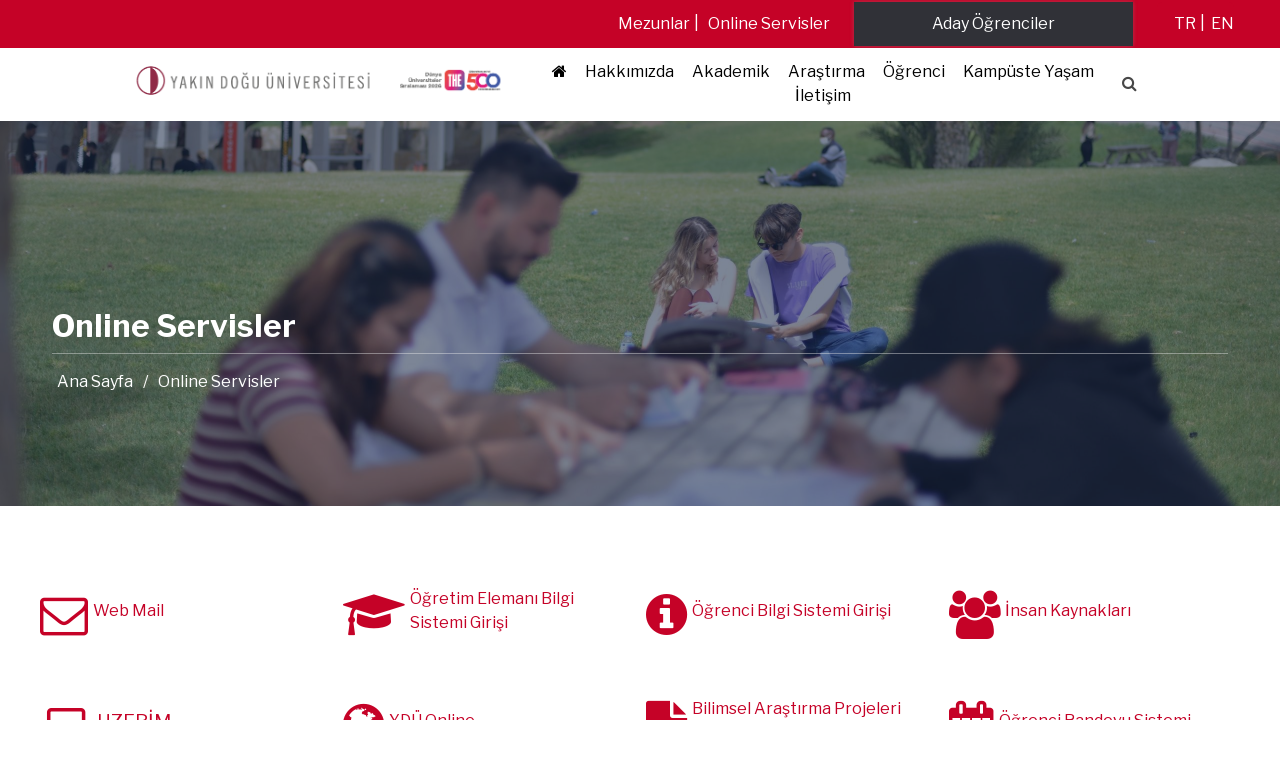

--- FILE ---
content_type: text/html; charset=UTF-8
request_url: https://neu.edu.tr/online-servisler/?lang=ar
body_size: 17969
content:
<!doctype html>
<html lang="tr-TR">
<head>
    <meta charset="UTF-8"
    >
    <meta name="viewport"
          content="width=device-width, initial-scale=1"
    >
    <link rel="profile"
          href="https://gmpg.org/xfn/11"
    >
    <title>Online Servisler &#8211; Near East University</title>
<meta name='robots' content='max-image-preview:large' />
	<style>img:is([sizes="auto" i], [sizes^="auto," i]) { contain-intrinsic-size: 3000px 1500px }</style>
	<link rel="alternate" hreflang="tr-tr" href="https://neu.edu.tr/online-servisler/" />
<link rel="alternate" hreflang="en-us" href="https://neu.edu.tr/online-services/?lang=en" />
<link rel="alternate" hreflang="x-default" href="https://neu.edu.tr/online-servisler/" />
<link rel='dns-prefetch' href='//neu.edu.tr' />
<link rel='dns-prefetch' href='//cdnjs.cloudflare.com' />
<link rel='dns-prefetch' href='//fonts.googleapis.com' />
<script type="text/javascript">
/* <![CDATA[ */
window._wpemojiSettings = {"baseUrl":"https:\/\/s.w.org\/images\/core\/emoji\/16.0.1\/72x72\/","ext":".png","svgUrl":"https:\/\/s.w.org\/images\/core\/emoji\/16.0.1\/svg\/","svgExt":".svg","source":{"concatemoji":"https:\/\/neu.edu.tr\/wp-includes\/js\/wp-emoji-release.min.js?ver=94dc7db7de7e70f2f695282dde6d622d"}};
/*! This file is auto-generated */
!function(s,n){var o,i,e;function c(e){try{var t={supportTests:e,timestamp:(new Date).valueOf()};sessionStorage.setItem(o,JSON.stringify(t))}catch(e){}}function p(e,t,n){e.clearRect(0,0,e.canvas.width,e.canvas.height),e.fillText(t,0,0);var t=new Uint32Array(e.getImageData(0,0,e.canvas.width,e.canvas.height).data),a=(e.clearRect(0,0,e.canvas.width,e.canvas.height),e.fillText(n,0,0),new Uint32Array(e.getImageData(0,0,e.canvas.width,e.canvas.height).data));return t.every(function(e,t){return e===a[t]})}function u(e,t){e.clearRect(0,0,e.canvas.width,e.canvas.height),e.fillText(t,0,0);for(var n=e.getImageData(16,16,1,1),a=0;a<n.data.length;a++)if(0!==n.data[a])return!1;return!0}function f(e,t,n,a){switch(t){case"flag":return n(e,"\ud83c\udff3\ufe0f\u200d\u26a7\ufe0f","\ud83c\udff3\ufe0f\u200b\u26a7\ufe0f")?!1:!n(e,"\ud83c\udde8\ud83c\uddf6","\ud83c\udde8\u200b\ud83c\uddf6")&&!n(e,"\ud83c\udff4\udb40\udc67\udb40\udc62\udb40\udc65\udb40\udc6e\udb40\udc67\udb40\udc7f","\ud83c\udff4\u200b\udb40\udc67\u200b\udb40\udc62\u200b\udb40\udc65\u200b\udb40\udc6e\u200b\udb40\udc67\u200b\udb40\udc7f");case"emoji":return!a(e,"\ud83e\udedf")}return!1}function g(e,t,n,a){var r="undefined"!=typeof WorkerGlobalScope&&self instanceof WorkerGlobalScope?new OffscreenCanvas(300,150):s.createElement("canvas"),o=r.getContext("2d",{willReadFrequently:!0}),i=(o.textBaseline="top",o.font="600 32px Arial",{});return e.forEach(function(e){i[e]=t(o,e,n,a)}),i}function t(e){var t=s.createElement("script");t.src=e,t.defer=!0,s.head.appendChild(t)}"undefined"!=typeof Promise&&(o="wpEmojiSettingsSupports",i=["flag","emoji"],n.supports={everything:!0,everythingExceptFlag:!0},e=new Promise(function(e){s.addEventListener("DOMContentLoaded",e,{once:!0})}),new Promise(function(t){var n=function(){try{var e=JSON.parse(sessionStorage.getItem(o));if("object"==typeof e&&"number"==typeof e.timestamp&&(new Date).valueOf()<e.timestamp+604800&&"object"==typeof e.supportTests)return e.supportTests}catch(e){}return null}();if(!n){if("undefined"!=typeof Worker&&"undefined"!=typeof OffscreenCanvas&&"undefined"!=typeof URL&&URL.createObjectURL&&"undefined"!=typeof Blob)try{var e="postMessage("+g.toString()+"("+[JSON.stringify(i),f.toString(),p.toString(),u.toString()].join(",")+"));",a=new Blob([e],{type:"text/javascript"}),r=new Worker(URL.createObjectURL(a),{name:"wpTestEmojiSupports"});return void(r.onmessage=function(e){c(n=e.data),r.terminate(),t(n)})}catch(e){}c(n=g(i,f,p,u))}t(n)}).then(function(e){for(var t in e)n.supports[t]=e[t],n.supports.everything=n.supports.everything&&n.supports[t],"flag"!==t&&(n.supports.everythingExceptFlag=n.supports.everythingExceptFlag&&n.supports[t]);n.supports.everythingExceptFlag=n.supports.everythingExceptFlag&&!n.supports.flag,n.DOMReady=!1,n.readyCallback=function(){n.DOMReady=!0}}).then(function(){return e}).then(function(){var e;n.supports.everything||(n.readyCallback(),(e=n.source||{}).concatemoji?t(e.concatemoji):e.wpemoji&&e.twemoji&&(t(e.twemoji),t(e.wpemoji)))}))}((window,document),window._wpemojiSettings);
/* ]]> */
</script>
<style id='wp-emoji-styles-inline-css' type='text/css'>

	img.wp-smiley, img.emoji {
		display: inline !important;
		border: none !important;
		box-shadow: none !important;
		height: 1em !important;
		width: 1em !important;
		margin: 0 0.07em !important;
		vertical-align: -0.1em !important;
		background: none !important;
		padding: 0 !important;
	}
</style>
<link rel='stylesheet' media='print' onload="this.media='all'" id='wp-block-library-css' href='https://neu.edu.tr/wp-includes/css/dist/block-library/style.min.css?ver=94dc7db7de7e70f2f695282dde6d622d' type='text/css' media='all' />
<style id='classic-theme-styles-inline-css' type='text/css'>
/*! This file is auto-generated */
.wp-block-button__link{color:#fff;background-color:#32373c;border-radius:9999px;box-shadow:none;text-decoration:none;padding:calc(.667em + 2px) calc(1.333em + 2px);font-size:1.125em}.wp-block-file__button{background:#32373c;color:#fff;text-decoration:none}
</style>
<style id='global-styles-inline-css' type='text/css'>
:root{--wp--preset--aspect-ratio--square: 1;--wp--preset--aspect-ratio--4-3: 4/3;--wp--preset--aspect-ratio--3-4: 3/4;--wp--preset--aspect-ratio--3-2: 3/2;--wp--preset--aspect-ratio--2-3: 2/3;--wp--preset--aspect-ratio--16-9: 16/9;--wp--preset--aspect-ratio--9-16: 9/16;--wp--preset--color--black: #000000;--wp--preset--color--cyan-bluish-gray: #abb8c3;--wp--preset--color--white: #ffffff;--wp--preset--color--pale-pink: #f78da7;--wp--preset--color--vivid-red: #cf2e2e;--wp--preset--color--luminous-vivid-orange: #ff6900;--wp--preset--color--luminous-vivid-amber: #fcb900;--wp--preset--color--light-green-cyan: #7bdcb5;--wp--preset--color--vivid-green-cyan: #00d084;--wp--preset--color--pale-cyan-blue: #8ed1fc;--wp--preset--color--vivid-cyan-blue: #0693e3;--wp--preset--color--vivid-purple: #9b51e0;--wp--preset--gradient--vivid-cyan-blue-to-vivid-purple: linear-gradient(135deg,rgba(6,147,227,1) 0%,rgb(155,81,224) 100%);--wp--preset--gradient--light-green-cyan-to-vivid-green-cyan: linear-gradient(135deg,rgb(122,220,180) 0%,rgb(0,208,130) 100%);--wp--preset--gradient--luminous-vivid-amber-to-luminous-vivid-orange: linear-gradient(135deg,rgba(252,185,0,1) 0%,rgba(255,105,0,1) 100%);--wp--preset--gradient--luminous-vivid-orange-to-vivid-red: linear-gradient(135deg,rgba(255,105,0,1) 0%,rgb(207,46,46) 100%);--wp--preset--gradient--very-light-gray-to-cyan-bluish-gray: linear-gradient(135deg,rgb(238,238,238) 0%,rgb(169,184,195) 100%);--wp--preset--gradient--cool-to-warm-spectrum: linear-gradient(135deg,rgb(74,234,220) 0%,rgb(151,120,209) 20%,rgb(207,42,186) 40%,rgb(238,44,130) 60%,rgb(251,105,98) 80%,rgb(254,248,76) 100%);--wp--preset--gradient--blush-light-purple: linear-gradient(135deg,rgb(255,206,236) 0%,rgb(152,150,240) 100%);--wp--preset--gradient--blush-bordeaux: linear-gradient(135deg,rgb(254,205,165) 0%,rgb(254,45,45) 50%,rgb(107,0,62) 100%);--wp--preset--gradient--luminous-dusk: linear-gradient(135deg,rgb(255,203,112) 0%,rgb(199,81,192) 50%,rgb(65,88,208) 100%);--wp--preset--gradient--pale-ocean: linear-gradient(135deg,rgb(255,245,203) 0%,rgb(182,227,212) 50%,rgb(51,167,181) 100%);--wp--preset--gradient--electric-grass: linear-gradient(135deg,rgb(202,248,128) 0%,rgb(113,206,126) 100%);--wp--preset--gradient--midnight: linear-gradient(135deg,rgb(2,3,129) 0%,rgb(40,116,252) 100%);--wp--preset--font-size--small: 13px;--wp--preset--font-size--medium: 20px;--wp--preset--font-size--large: 36px;--wp--preset--font-size--x-large: 42px;--wp--preset--spacing--20: 0.44rem;--wp--preset--spacing--30: 0.67rem;--wp--preset--spacing--40: 1rem;--wp--preset--spacing--50: 1.5rem;--wp--preset--spacing--60: 2.25rem;--wp--preset--spacing--70: 3.38rem;--wp--preset--spacing--80: 5.06rem;--wp--preset--shadow--natural: 6px 6px 9px rgba(0, 0, 0, 0.2);--wp--preset--shadow--deep: 12px 12px 50px rgba(0, 0, 0, 0.4);--wp--preset--shadow--sharp: 6px 6px 0px rgba(0, 0, 0, 0.2);--wp--preset--shadow--outlined: 6px 6px 0px -3px rgba(255, 255, 255, 1), 6px 6px rgba(0, 0, 0, 1);--wp--preset--shadow--crisp: 6px 6px 0px rgba(0, 0, 0, 1);}:where(.is-layout-flex){gap: 0.5em;}:where(.is-layout-grid){gap: 0.5em;}body .is-layout-flex{display: flex;}.is-layout-flex{flex-wrap: wrap;align-items: center;}.is-layout-flex > :is(*, div){margin: 0;}body .is-layout-grid{display: grid;}.is-layout-grid > :is(*, div){margin: 0;}:where(.wp-block-columns.is-layout-flex){gap: 2em;}:where(.wp-block-columns.is-layout-grid){gap: 2em;}:where(.wp-block-post-template.is-layout-flex){gap: 1.25em;}:where(.wp-block-post-template.is-layout-grid){gap: 1.25em;}.has-black-color{color: var(--wp--preset--color--black) !important;}.has-cyan-bluish-gray-color{color: var(--wp--preset--color--cyan-bluish-gray) !important;}.has-white-color{color: var(--wp--preset--color--white) !important;}.has-pale-pink-color{color: var(--wp--preset--color--pale-pink) !important;}.has-vivid-red-color{color: var(--wp--preset--color--vivid-red) !important;}.has-luminous-vivid-orange-color{color: var(--wp--preset--color--luminous-vivid-orange) !important;}.has-luminous-vivid-amber-color{color: var(--wp--preset--color--luminous-vivid-amber) !important;}.has-light-green-cyan-color{color: var(--wp--preset--color--light-green-cyan) !important;}.has-vivid-green-cyan-color{color: var(--wp--preset--color--vivid-green-cyan) !important;}.has-pale-cyan-blue-color{color: var(--wp--preset--color--pale-cyan-blue) !important;}.has-vivid-cyan-blue-color{color: var(--wp--preset--color--vivid-cyan-blue) !important;}.has-vivid-purple-color{color: var(--wp--preset--color--vivid-purple) !important;}.has-black-background-color{background-color: var(--wp--preset--color--black) !important;}.has-cyan-bluish-gray-background-color{background-color: var(--wp--preset--color--cyan-bluish-gray) !important;}.has-white-background-color{background-color: var(--wp--preset--color--white) !important;}.has-pale-pink-background-color{background-color: var(--wp--preset--color--pale-pink) !important;}.has-vivid-red-background-color{background-color: var(--wp--preset--color--vivid-red) !important;}.has-luminous-vivid-orange-background-color{background-color: var(--wp--preset--color--luminous-vivid-orange) !important;}.has-luminous-vivid-amber-background-color{background-color: var(--wp--preset--color--luminous-vivid-amber) !important;}.has-light-green-cyan-background-color{background-color: var(--wp--preset--color--light-green-cyan) !important;}.has-vivid-green-cyan-background-color{background-color: var(--wp--preset--color--vivid-green-cyan) !important;}.has-pale-cyan-blue-background-color{background-color: var(--wp--preset--color--pale-cyan-blue) !important;}.has-vivid-cyan-blue-background-color{background-color: var(--wp--preset--color--vivid-cyan-blue) !important;}.has-vivid-purple-background-color{background-color: var(--wp--preset--color--vivid-purple) !important;}.has-black-border-color{border-color: var(--wp--preset--color--black) !important;}.has-cyan-bluish-gray-border-color{border-color: var(--wp--preset--color--cyan-bluish-gray) !important;}.has-white-border-color{border-color: var(--wp--preset--color--white) !important;}.has-pale-pink-border-color{border-color: var(--wp--preset--color--pale-pink) !important;}.has-vivid-red-border-color{border-color: var(--wp--preset--color--vivid-red) !important;}.has-luminous-vivid-orange-border-color{border-color: var(--wp--preset--color--luminous-vivid-orange) !important;}.has-luminous-vivid-amber-border-color{border-color: var(--wp--preset--color--luminous-vivid-amber) !important;}.has-light-green-cyan-border-color{border-color: var(--wp--preset--color--light-green-cyan) !important;}.has-vivid-green-cyan-border-color{border-color: var(--wp--preset--color--vivid-green-cyan) !important;}.has-pale-cyan-blue-border-color{border-color: var(--wp--preset--color--pale-cyan-blue) !important;}.has-vivid-cyan-blue-border-color{border-color: var(--wp--preset--color--vivid-cyan-blue) !important;}.has-vivid-purple-border-color{border-color: var(--wp--preset--color--vivid-purple) !important;}.has-vivid-cyan-blue-to-vivid-purple-gradient-background{background: var(--wp--preset--gradient--vivid-cyan-blue-to-vivid-purple) !important;}.has-light-green-cyan-to-vivid-green-cyan-gradient-background{background: var(--wp--preset--gradient--light-green-cyan-to-vivid-green-cyan) !important;}.has-luminous-vivid-amber-to-luminous-vivid-orange-gradient-background{background: var(--wp--preset--gradient--luminous-vivid-amber-to-luminous-vivid-orange) !important;}.has-luminous-vivid-orange-to-vivid-red-gradient-background{background: var(--wp--preset--gradient--luminous-vivid-orange-to-vivid-red) !important;}.has-very-light-gray-to-cyan-bluish-gray-gradient-background{background: var(--wp--preset--gradient--very-light-gray-to-cyan-bluish-gray) !important;}.has-cool-to-warm-spectrum-gradient-background{background: var(--wp--preset--gradient--cool-to-warm-spectrum) !important;}.has-blush-light-purple-gradient-background{background: var(--wp--preset--gradient--blush-light-purple) !important;}.has-blush-bordeaux-gradient-background{background: var(--wp--preset--gradient--blush-bordeaux) !important;}.has-luminous-dusk-gradient-background{background: var(--wp--preset--gradient--luminous-dusk) !important;}.has-pale-ocean-gradient-background{background: var(--wp--preset--gradient--pale-ocean) !important;}.has-electric-grass-gradient-background{background: var(--wp--preset--gradient--electric-grass) !important;}.has-midnight-gradient-background{background: var(--wp--preset--gradient--midnight) !important;}.has-small-font-size{font-size: var(--wp--preset--font-size--small) !important;}.has-medium-font-size{font-size: var(--wp--preset--font-size--medium) !important;}.has-large-font-size{font-size: var(--wp--preset--font-size--large) !important;}.has-x-large-font-size{font-size: var(--wp--preset--font-size--x-large) !important;}
:where(.wp-block-post-template.is-layout-flex){gap: 1.25em;}:where(.wp-block-post-template.is-layout-grid){gap: 1.25em;}
:where(.wp-block-columns.is-layout-flex){gap: 2em;}:where(.wp-block-columns.is-layout-grid){gap: 2em;}
:root :where(.wp-block-pullquote){font-size: 1.5em;line-height: 1.6;}
</style>
<link rel='stylesheet' media='print' onload="this.media='all'" id='wpml-legacy-dropdown-0-css' href='https://neu.edu.tr/wp-content/plugins/sitepress-multilingual-cms/templates/language-switchers/legacy-dropdown/style.min.css?ver=1' type='text/css' media='all' />
<style id='wpml-legacy-dropdown-0-inline-css' type='text/css'>
.wpml-ls-statics-shortcode_actions{background-color:#eeeeee;}.wpml-ls-statics-shortcode_actions, .wpml-ls-statics-shortcode_actions .wpml-ls-sub-menu, .wpml-ls-statics-shortcode_actions a {border-color:#cdcdcd;}.wpml-ls-statics-shortcode_actions a, .wpml-ls-statics-shortcode_actions .wpml-ls-sub-menu a, .wpml-ls-statics-shortcode_actions .wpml-ls-sub-menu a:link, .wpml-ls-statics-shortcode_actions li:not(.wpml-ls-current-language) .wpml-ls-link, .wpml-ls-statics-shortcode_actions li:not(.wpml-ls-current-language) .wpml-ls-link:link {color:#444444;background-color:#ffffff;}.wpml-ls-statics-shortcode_actions .wpml-ls-sub-menu a:hover,.wpml-ls-statics-shortcode_actions .wpml-ls-sub-menu a:focus, .wpml-ls-statics-shortcode_actions .wpml-ls-sub-menu a:link:hover, .wpml-ls-statics-shortcode_actions .wpml-ls-sub-menu a:link:focus {color:#000000;background-color:#eeeeee;}.wpml-ls-statics-shortcode_actions .wpml-ls-current-language > a {color:#444444;background-color:#ffffff;}.wpml-ls-statics-shortcode_actions .wpml-ls-current-language:hover>a, .wpml-ls-statics-shortcode_actions .wpml-ls-current-language>a:focus {color:#000000;background-color:#eeeeee;}
</style>
<link rel='stylesheet' media='print' onload="this.media='all'" id='fw-ext-forms-default-styles-css' href='https://neu.edu.tr/wp-content/themes/mariselle/framework/framework/extensions/forms/static/css/frontend.css?ver=2.7.24' type='text/css' media='all' />
<link rel='stylesheet' media='print' onload="this.media='all'" id='mariselle-font-css' href='https://fonts.googleapis.com/css2?family=Libre+Franklin%3Awght%40400%3B700&#038;display=swap&#038;ver=cfcd208495d565ef66e7dff9f98764da' type='text/css' media='all' />
<link rel='stylesheet' media='print' onload="this.media='all'" id='font-awesome-css' href='//cdnjs.cloudflare.com/ajax/libs/font-awesome/4.7.0/css/font-awesome.min.css?ver=4.7.0' type='text/css' media='all' />
<link rel='stylesheet' media='print' onload="this.media='all'" id='mariselle-css' href='https://neu.edu.tr/wp-content/themes/mariselle/assets/dist/css/style.css?ver=1707134748' type='text/css' media='all' />
<style id='mariselle-inline-css' type='text/css'>
:root {
  --color-neu: #8f2a46;
  --color-primary: #313131;
  --color-first: #313131;
  --color-second: #898989;
  --color-third: #c50227;
  --color-fourth: rgba(38,38,38,0.53);
  --color-fifth: #cccccc;
  --color-sixth: #ececec;
  --color-seventh: #f8f8f8;
  --color-eigth: #2d3134;
  --color-ninth: #c50227;
  --color-tenth: #ffffff;
  --color-eleventh: #e5e5e5;
  --color-twelweth: #c50227;
  --color-transparent: rgba(255,255,255,0);
  --color-tertiary: #c50227;
  --main-font-family: 'Libre Franklin', sans-serif;
  --main-font-weight: 500;
  --main-font-size: 15;
  --main-font-color: #313131;
  --main-font-line-height: 1.6;
}
.is-font-libre-franklin {
  font-family: Libre Franklin, sans-serif !important;
}

.text-block {
    text-align: justify;
}

.is-overflow-hidden {
    ---padding-top-section: 400px;
}

/* Post Width */
.type-post .entry-content .mariselle-container {
    max-width: 850px;
    padding: 15px 10px;
}


/* Event Width */
.single-event .entry-content .mariselle-container {
    max-width: 850px;
    margin: 0 auto;
}


.mariselle-source__list-item.is-current{
    color: #ffffff;
    background-color: #c50227;
}

/* Sidebar üst ve alt border için */
div#source-k7gfvsp1, div#source-3fe2bca3 {padding-top:12px !important;
    padding-bottom:11px !important;}

#source-k7gfvsp1 .mariselle-source__list-item, #source-3fe2bca3 .mariselle-source__list-item {
    padding-top:8px !important;
    padding-bottom:14px !important;
    border: 2px solid #ffffff !important;
}


section#section-fb9d6518427273fa796695c4e0169551 {
    background: linear-gradient(270deg, #122241  48%, #d9d9d9 89%) !important;
}

/*search box */
#search_box-b4f46d03197e91a70fbbdb31d9766698 span {
    border-radius: 9px;
    padding: 1px 3px;
    color: #474747;
    background: white;
}
.mariselle-widget__content .children  li{
    
    border-left: 3px solid #c50227;
    padding: 0 10px!important;
}

body .list .is-collapsable__separator{ height:0%}


.mariselle-widget li.page_item {
    border-bottom: 3px solid #ffffff;
    background:#f1f2f3;

}


/*
.mariselle-widget li.page_item:hover {
    background:#8f2a46;
    transition: 0.4s;
    color:white !important
    
}*/

.mariselle-widget  li a {
    padding-left: 10px;
    width: 100%;
    display:block;
    padding-top: 10px;
    padding-bottom: 10px;
    color: #898989;
}

.mariselle-widget  ul.list.is-unstyled.is-collapsable {
    
    border-top: 3px solid #c50227;
    border-bottom: 3px solid #c50227;
}
.mariselle-widget {
    box-shadow: none !important;
}
.mariselle-widget.has-top-bottom-border{border:0px}

.mariselle-widget .list.is-collapsable{ 
    padding:0px !important
}

.mariselle-widget  .list.is-collapsable>li{
    margin:0
}
/*
.mariselle-widget ul li:hover {  
    background:#8f2a46 !important;

}

.mariselle-widget ul li:hover > a{  
    color:white !important;
    
}

*/

.mariselle-widget .current_page_item.is-active,.mariselle-widget .current_page_item{ 
    
    background:#c50227 !important;
    

}
.mariselle-widget .current_page_item.is-active > a,.mariselle-widget .current_page_item > a{  
    
    color:white !important;
}

.mariselle-widget .list.is-collapsable .page_item_has_children > a{ 
    padding:10px 0px 0px 10px;
}

.mariselle-widget .list.is-collapsable .page_item_has_children a{
    padding:12px 0px 0px 10px;
}

.mariselle-widget  .list.is-collapsable .page_item_has_children .children{ 
    padding:0px
}

.mariselle-widget .list.is-collapsable .page_item_has_children>a:before{
display:none;
}@media (max-width: 19.99em){/*Haberlerin iç sayfaların genişliği*/
.type-post .entry-content .mariselle-container {
    width: auto;
    margin: 0 auto;

}

/*Eventlerin Geniliği*/
.single-event .entry-content .mariselle-container .is-multiline .fw-page-builder-content {
    width: auto;
    margin: 0 auto;
}
}@media (min-width: 20em) and (max-width: 29.99em){/*Haberlerin iç sayfaların genişliği*/
.type-post .entry-content .mariselle-container {
    width: auto;
    margin: 0 auto;
    
}

/*Eventlerin Geniliği*/
.single-event .entry-content .mariselle-container .is-multiline .fw-page-builder-content {
    width: auto;
    margin: 0 auto;
}
}@media (min-width: 30em) and (max-width: 37.49em){/*Haberlerin iç sayfaların genişliği*/
.type-post .entry-content .mariselle-container {
    width: auto;
    margin: 0 auto;
    
}

/*Eventlerin Geniliği*/
.single-event .entry-content .mariselle-container .is-multiline .fw-page-builder-content {
    width: auto;
    margin: 0 auto;
}
}
#section-hxn857lf {--padding-top-section: 100px;--padding-bottom-section: 100px;--section-background-image: url('https://neu.edu.tr/wp-content/uploads/2023/01/11/YCL_0031-scaled.jpeg?ver=d0dd9bc17d974d259d81047a9287d91a');--section-background-size: cover;--color-image-overlay-section: rgba(18,34,65,0.55);}
#column-8w1t102b
.breadcrumbs>* {
    color: white;
}
#title-oi7hazp8 {--text-color: #ffffff;--border-color: rgba(237,237,237,0.42);}
#breadcrumbs-fm3y4yff {--color-first-item: var(--color-tenth);--color-separator: var(--color-tenth);--color-breadcrumbs-item: var(--color-tenth);--color-last-item: var(--color-tenth);}
#title-978be83b {--text-color: #8f2a46;}
#title-81bb8f17 {--text-color: #6b6b6b;}
#section-fb9d6518427273fa796695c4e0169551 {--color-border: rgba(255,255,255,0);--color-background-section-container: rgba(255,255,255,0);--padding-top-section: 7px;--padding-bottom-section: 7px;--padding-left-section-container: 10%;--padding-right-section-container: 10%;background-image: linear-gradient(to bottom, #122241, #122241, #122241);}
section#section-fb9d6518427273fa796695c4e0169551 {
    background: white !important;
    border-bottom-width: thin;
    border-color: white;
}


.mobile-menu i {
    display: contents !important;
}


li#menu-item-320056 {
        background: #303137;
        color: white;
    }



@media screen and (min-width: 769px){
  
    
#column-d81ba2597e040537df9b1065c3d955ab
    li#menu-item-320056 {
    display:none;
}
    
}
input {} #search_box-b4f46d03197e91a70fbbdb31d9766698 span {--text-color: var(--color-tenth);} #search_box-b4f46d03197e91a70fbbdb31d9766698 .is-active span {--text-color: var(--color-primary);} 
#section-eb917586f5cd5706009df4fdaeeb4a02 {--padding-top-section: 10px;--padding-bottom-section: 10px;background-color: #c50227;}
#column-9600c9291119638f2fe588e5a55555eb .tile.is-flex {
    display: flex;
    justify-content: space-evenly;
}
#section-3cad89efd019a1032abca3a238c00970 {section-container-padding-left: 1%;--padding-top-section: 2px;--padding-bottom-section: 2px;background-color: #c50227;}
#section-3cad89efd019a1032abca3a238c00970 {
    padding-left: 1%;
}

div#column-014125e0f7366231a9cb30ef5e3d2529 {
    padding-right: 90px;
    height: 70px;
    margin-top: 1px;
}
#button-96356fbabe7cac72ed59687b7052b510  {--text-color: #ffffff;--hover-text-color: #ffffff;--background-color: #303137;--hover-background-color: #303137;;} 
#section-hxn857lf {--padding-top-section: 100px;--padding-bottom-section: 100px;--section-background-image: url('https://neu.edu.tr/wp-content/uploads/2023/01/11/YCL_0031-scaled.jpeg?ver=d0dd9bc17d974d259d81047a9287d91a');--section-background-size: cover;--color-image-overlay-section: rgba(18,34,65,0.55);}
#column-8w1t102b
.breadcrumbs>* {
    color: white;
}
#title-oi7hazp8 {--text-color: #ffffff;--border-color: rgba(237,237,237,0.42);}
#breadcrumbs-fm3y4yff {--color-first-item: var(--color-tenth);--color-separator: var(--color-tenth);--color-breadcrumbs-item: var(--color-tenth);--color-last-item: var(--color-tenth);}
#section-aoc80xr0 {--padding-top-section: 65px;--padding-bottom-section: 50px;--section-background-image: url('https://neu.edu.tr/wp-content/uploads/2024/04/18/Yakin-Dogu-Universitesi-Kampusu-yeni.jpg?ver=66198a3dfb2b4dab1542ec848959ffc5');--section-background-size: cover;--color-image-overlay-section: rgba(10,2,2,0.78);}
hr {
    background-color: #ffffff80 !important;
    width: 100% !important;
    height: 1px !important;
    margin-bottom: 4em !important;
    margin-top: 3.5em !important;
}

#section-aoc80xr0 .button.is-round-corners {
    font-size: 1.2em !important;
}

#section-6d8c432e8ef27473edc3ada6fa18399c {
    background-position: top;
}

#section-aoc80xr0 .mariselle-title.is-title-underline span:hover {
    color: #fff !important;
}

.button.is-round-corners {
    margin-bottom:10px !important;
}


#button-frvkdx3i  {--text-color: var(--color-tenth);--hover-text-color: var(--color-tenth);--background-color: #c50227;--hover-background-color: #c50227;;} 
#button-64bf9431  {--text-color: var(--color-tenth);--hover-text-color: var(--color-tenth);--background-color: #980a25;--hover-background-color: #980a25;;} 
#button-eb4b8890  {--text-color: var(--color-tenth);--hover-text-color: var(--color-tenth);--background-color: #78091e;--hover-background-color: #78091e;;} 
div#column-5s1hq1xb {
    padding-top: 15px;
    padding-bottom: 20px;
}

#column-l0exyfud
.fw-divider-line {
    padding-top: 15px;
    margin-bottom: 30px;
}
#title-c244e5f044aa2ef85f9967401b3271c8 {--text-color: #ffffff;--border-color: rgba(255,255,255,0);}
#column-54eb02f1d42c1769c736c02290111c27

p {
    text-align: -webkit-left;
}
#title-f0c15ed1 {--text-color: #ffffff;--border-color: rgba(255,255,255,0);}
#title-478677f25dfe8b1f0a334882fde6a99d {--text-color: #ffffff;--border-color: rgba(255,255,255,0);}
#column-2d3d14150dd151b001b6aedeb160997a

p {
    text-align: -webkit-left;
}
#title-e2da854d7ec38e4514ef678e58a4b1d5 {--text-color: #ffffff;--border-color: rgba(255,255,255,0);}
div#column-5s1hq1xb {
    padding-top: 15px;
    padding-bottom: 20px;
}

#column-l0exyfud
.fw-divider-line {
    padding-top: 15px;
    margin-bottom: 30px;
}
#column-td8ru8fj .fw-divider-space {
    border-bottom: 0.1px solid #8e979c;
}#column-td8ru8fj .list--social__item {
    margin: 0px 4px 0px 0px;
    padding-top: 22px;
    font-size: smaller;
}@media (min-width: 19.99em) {#column-td8ru8fj .list--social__item {
    margin: 0px 4px 0px 0px;
    padding-top: 22px;
    font-size: smaller;
}}@media (min-width: 37.49em) {#column-td8ru8fj .list--social__item {
    margin: 0px 4px 0px 0px;
    padding-top: 22px;
    font-size: smaller;
}}@media (min-width: 48.0525em) {#column-td8ru8fj .list--social__item {
    margin: 0px 40px 0px 11px;
    padding-top: 22px;
}}@media (min-width: 63.99em) {#column-td8ru8fj .list--social__item {
    margin: 0px 40px 0px 44px;
    padding-top: 22px;
}}@media (min-width: 74.99em) {#column-td8ru8fj .list--social__item {
    margin: 0px 88px 0px 44px;
    padding-top: 22px;
}}
#section-36b6ef82ebea0eb703b2ad6aeef1bdb0 {--padding-top-section: 5px;--padding-bottom-section: 3px;background-color: #202020;}
#title-978be83b {--text-color: #8f2a46;}
#title-dc321468 {--text-color: #6b6b6b;}
#section-47iuj1ej {--padding-top-section: 100px;--padding-bottom-section: 100px;--section-background-image: url('https://neu.edu.tr/wp-content/uploads/2023/07/19/YCL_0031-scaled-1.jpeg?ver=fbb3b3d07fa37f24da04fef4b0b4c872');--section-background-size: cover;--color-image-overlay-section: rgba(18,34,65,0.55);}
#title-nzEZLRmy {--text-color: var(--color-tenth);}
#section-47iuj1ej {--padding-top-section: 100px;--padding-bottom-section: 100px;--section-background-image: url('https://neu.edu.tr/wp-content/uploads/2023/07/19/YCL_0031-scaled-1.jpeg?ver=fbb3b3d07fa37f24da04fef4b0b4c872');--section-background-size: cover;--color-image-overlay-section: rgba(18,34,65,0.55);}
#title-nzEZLRmy {--text-color: var(--color-tenth);}
#section-msjixhpx {--padding-top-section: 50px;--padding-bottom-section: 50px;}
</style>
<link rel='stylesheet' media='print' onload="this.media='all'" id='mariselle-tailwind-css' href='https://neu.edu.tr/wp-content/themes/mariselle/assets/dist/css/mariselle.css?ver=1707134748' type='text/css' media='all' />
<link rel='stylesheet' media='print' onload="this.media='all'" id='mariselle-hover-css' href='https://neu.edu.tr/wp-content/themes/mariselle/assets/dist/css/modules/hover.css?ver=1707134748' type='text/css' media='all' />
<link rel='stylesheet' media='print' onload="this.media='all'" id='mariselle-icon-box-css' href='https://neu.edu.tr/wp-content/themes/mariselle//framework-customizations/extensions/shortcodes/shortcodes/mariselle-icon-box/static/dist/css/icon-box.css?ver=1707134748' type='text/css' media='all' />
<link rel='stylesheet' media='print' onload="this.media='all'" id='mariselle-source-css' href='https://neu.edu.tr/wp-content/themes/mariselle//framework-customizations/extensions/shortcodes/shortcodes/source/static/dist/css/source.css?ver=1707134748' type='text/css' media='all' />
<link rel='stylesheet' media='print' onload="this.media='all'" id='mariselle-bulma-pagination-css' href='https://neu.edu.tr/wp-content/themes/mariselle/assets/dist/css/bulma/pagination.css?ver=1707134748' type='text/css' media='all' />
<script type="text/javascript" defer="defer" src="//cdnjs.cloudflare.com/ajax/libs/jquery/3.4.1/jquery.min.js?ver=83e266cb1712b47c265f77a8f9e18451" id="jquery-js"></script>
<script type="text/javascript" defer="defer" src="//neu.edu.tr/wp-content/plugins/revslider/sr6/assets/js/rbtools.min.js?ver=6.7.29" async id="tp-tools-js"></script>
<script type="text/javascript" defer="defer" src="//neu.edu.tr/wp-content/plugins/revslider/sr6/assets/js/rs6.min.js?ver=6.7.32" async id="revmin-js"></script>
<script type="text/javascript" defer="defer" src="https://neu.edu.tr/wp-content/plugins/sitepress-multilingual-cms/templates/language-switchers/legacy-dropdown/script.min.js?ver=1" id="wpml-legacy-dropdown-0-js"></script>
<script type="text/javascript" defer="defer" src="https://neu.edu.tr/wp-content/themes/mariselle/framework/framework/static/js/fw-form-helpers.js?ver=2.7.24" id="fw-form-helpers-js"></script>
<script type="text/javascript" defer="defer" src="https://neu.edu.tr/wp-content/themes/mariselle//framework-customizations/extensions/forms/extensions/contact-forms/static/js/contact-form.js?ver=94dc7db7de7e70f2f695282dde6d622d" id="fw-contact-form-js"></script>
<script type="text/javascript" defer="defer" src="//cdnjs.cloudflare.com/ajax/libs/modernizr/2.8.3/modernizr.min.js?ver=4a89d0019c30921f5baebfd2ead404f6" id="modernizr-js"></script>
<link rel="https://api.w.org/" href="https://neu.edu.tr/wp-json/" /><link rel="alternate" title="JSON" type="application/json" href="https://neu.edu.tr/wp-json/wp/v2/pages/233565" /><link rel="EditURI" type="application/rsd+xml" title="RSD" href="https://neu.edu.tr/xmlrpc.php?rsd" />

<link rel="canonical" href="https://neu.edu.tr/online-servisler/" />
<link rel='shortlink' href='https://neu.edu.tr/?p=233565' />
<link rel="alternate" title="oEmbed (JSON)" type="application/json+oembed" href="https://neu.edu.tr/wp-json/oembed/1.0/embed?url=https%3A%2F%2Fneu.edu.tr%2Fonline-servisler%2F" />
<link rel="alternate" title="oEmbed (XML)" type="text/xml+oembed" href="https://neu.edu.tr/wp-json/oembed/1.0/embed?url=https%3A%2F%2Fneu.edu.tr%2Fonline-servisler%2F&#038;format=xml" />
<meta name="generator" content="WPML ver:4.8.6 stt:1,55;" />
<meta property="og:type" content="article" />            <meta property="og:site_name" content="Near East University" /> <meta property="og:url" content="https://neu.edu.tr/online-servisler/" /> <meta property="og:title" content="Online Servisler - Near East University" /> <meta name="twitter:title" content="Online Servisler - Near East University" /> <meta name="twitter:card" content="summary_large_image" /> <meta name="twitter:description" content="Web Mail Öğretim Elemanı Bilgi Sistemi Girişi Öğrenci Bilgi Sistemi Girişi İnsan Kaynakları UZEBİM YDÜ Online Bilimsel Araştırma Projeleri (BAP) Öğrenci Randevu Sistemi Memnuniyet Merkezi&hellip;" /> <meta property="og:description" content="Web Mail Öğretim Elemanı Bilgi Sistemi Girişi Öğrenci Bilgi Sistemi Girişi İnsan Kaynakları UZEBİM YDÜ Online Bilimsel Araştırma Projeleri (BAP) Öğrenci Randevu Sistemi Memnuniyet Merkezi&hellip;" /> <meta name="description" content="Web Mail Öğretim Elemanı Bilgi Sistemi Girişi Öğrenci Bilgi Sistemi Girişi İnsan Kaynakları UZEBİM YDÜ Online Bilimsel Araştırma Projeleri (BAP) Öğrenci Randevu Sistemi Memnuniyet Merkezi&hellip;" /> <link rel="shortcut icon" href="//neu.edu.tr/wp-content/uploads/2020/11/03/cropped-favicon-1-150x150-1.ico?ver=c91816a2564feb962f0f08dfd55424bd" type="image/x-icon" /><meta name="generator" content="Powered by Slider Revolution 6.7.32 - responsive, Mobile-Friendly Slider Plugin for WordPress with comfortable drag and drop interface." />
<script>function setREVStartSize(e){
			//window.requestAnimationFrame(function() {
				window.RSIW = window.RSIW===undefined ? window.innerWidth : window.RSIW;
				window.RSIH = window.RSIH===undefined ? window.innerHeight : window.RSIH;
				try {
					var pw = document.getElementById(e.c).parentNode.offsetWidth,
						newh;
					pw = pw===0 || isNaN(pw) || (e.l=="fullwidth" || e.layout=="fullwidth") ? window.RSIW : pw;
					e.tabw = e.tabw===undefined ? 0 : parseInt(e.tabw);
					e.thumbw = e.thumbw===undefined ? 0 : parseInt(e.thumbw);
					e.tabh = e.tabh===undefined ? 0 : parseInt(e.tabh);
					e.thumbh = e.thumbh===undefined ? 0 : parseInt(e.thumbh);
					e.tabhide = e.tabhide===undefined ? 0 : parseInt(e.tabhide);
					e.thumbhide = e.thumbhide===undefined ? 0 : parseInt(e.thumbhide);
					e.mh = e.mh===undefined || e.mh=="" || e.mh==="auto" ? 0 : parseInt(e.mh,0);
					if(e.layout==="fullscreen" || e.l==="fullscreen")
						newh = Math.max(e.mh,window.RSIH);
					else{
						e.gw = Array.isArray(e.gw) ? e.gw : [e.gw];
						for (var i in e.rl) if (e.gw[i]===undefined || e.gw[i]===0) e.gw[i] = e.gw[i-1];
						e.gh = e.el===undefined || e.el==="" || (Array.isArray(e.el) && e.el.length==0)? e.gh : e.el;
						e.gh = Array.isArray(e.gh) ? e.gh : [e.gh];
						for (var i in e.rl) if (e.gh[i]===undefined || e.gh[i]===0) e.gh[i] = e.gh[i-1];
											
						var nl = new Array(e.rl.length),
							ix = 0,
							sl;
						e.tabw = e.tabhide>=pw ? 0 : e.tabw;
						e.thumbw = e.thumbhide>=pw ? 0 : e.thumbw;
						e.tabh = e.tabhide>=pw ? 0 : e.tabh;
						e.thumbh = e.thumbhide>=pw ? 0 : e.thumbh;
						for (var i in e.rl) nl[i] = e.rl[i]<window.RSIW ? 0 : e.rl[i];
						sl = nl[0];
						for (var i in nl) if (sl>nl[i] && nl[i]>0) { sl = nl[i]; ix=i;}
						var m = pw>(e.gw[ix]+e.tabw+e.thumbw) ? 1 : (pw-(e.tabw+e.thumbw)) / (e.gw[ix]);
						newh =  (e.gh[ix] * m) + (e.tabh + e.thumbh);
					}
					var el = document.getElementById(e.c);
					if (el!==null && el) el.style.height = newh+"px";
					el = document.getElementById(e.c+"_wrapper");
					if (el!==null && el) {
						el.style.height = newh+"px";
						el.style.display = "block";
					}
				} catch(e){
					console.log("Failure at Presize of Slider:" + e)
				}
			//});
		  };</script>
</head>
<body class="wp-singular page-template-default page page-id-233565 wp-theme-mariselle is-loading is-footer-bottom overflow-x-hidden">
<div id="fb-root"></div>
<div id="l-header" >
    <p>
<section class="section is-hidden-small-desktop is-hidden-desktop is-hidden-desktop-large" id="section-eb917586f5cd5706009df4fdaeeb4a02" >
		<div class="section__container mariselle-container" >
		<div class="tile is-ancestor max-w-ancestor is-variable is-mobile">
    <div class="mariselle-column-container tile is-parent is-12 is-responsive" id="column-9600c9291119638f2fe588e5a55555eb"  >
		<div class="mariselle-column-content tile is-child flex gap-x-2.5 items-center" >
			<ul
		style="--color-text: var(--color-tenth);--color-separator: var(--color-tenth);" class="list is-unstyled is-horizontal is-separator list--languages" 	>
					<li>
				<a lang="tr"
				   href="https://neu.edu.tr/online-servisler/"
				   aria-label="Switch to tr"
				>
					tr				</a>
			</li>
						<li>
				<a lang="en"
				   href="https://neu.edu.tr/online-services/?lang=en"
				   aria-label="Switch to en"
				>
					en				</a>
			</li>
				</ul>
		</div>
	</div>
</div>

	</div>
	<!-- /.container -->
</section>


<section class="section is-hidden-mobile-small is-hidden-mobile is-hidden-mobile-large is-hidden-tablet" id="section-3cad89efd019a1032abca3a238c00970" >
		<div class="section__container mariselle-container" >
		<div class="tile is-ancestor max-w-ancestor is-variable is-mobile">
    <div class="mariselle-column-container tile is-parent is-4 is-responsive" id="column-gfgkqdz1"  >
		<div class="mariselle-column-content tile is-child" >
			</div>
	</div>
<div class="mariselle-column-container tile is-parent is-4 is-responsive" id="column-9019035df77fdd4d1452092cf5e45dea"  >
		<div class="mariselle-column-content tile is-child flex gap-x-2.5 items-center flex-row-reverse" >
		<ul class="list is-unstyled is-horizontal menu-custom is-item-center is-separator" style="--color-menu-link: var(--color-tenth);--color-menu-link-active: var(--color-tenth);--color-menu-link-hover: var(--color-tenth);--color-separator: var(--color-tenth);--menu-anchor-font-weight: 500;--submenu-anchor-font-weight: 500;" ><li id="menu-item-331886" class="menu-item menu-item-type-custom menu-item-object-custom menu-item-331886"><a href="https://alumni.neu.edu.tr/">Mezunlar</a></li>
<li id="menu-item-233610" class="menu-item menu-item-type-post_type menu-item-object-page current-menu-item page_item page-item-233565 current_page_item menu-item-233610"><a href="https://neu.edu.tr/online-servisler/">Online Servisler</a> </li>
</ul>	</div>
	</div>
<div class="mariselle-column-container tile is-parent is-3 is-responsive" style="--color-background-column: #c50227;--column-border-radius: 5px;" id="column-9632cfc2122c1540e6272eda07267c09"  >
		<div class="mariselle-column-content tile is-child p-0 is-custom-column-color flex gap-x-2.5 justify-end items-center flex-row-reverse" >
		<div class="inline-flex transition-all ease-in-out duration-500 cursor-pointer text-text-variable hover:text-text-hover-variable bg-background-variable hover:bg-background-hover-variable p-2.5 is-box-shadow is-full-width is-text-center" id="button-96356fbabe7cac72ed59687b7052b510" >
    <a class="flex-1 text-text-variable hover:text-text-hover-variable" href="http://aday.neu.edu.tr/" target="_blank" >  <div class="flex-1">
                            Aday Öğrenciler  </div>
    </a></div>
	</div>
	</div>
<div class="mariselle-column-container tile is-parent is-1 is-responsive" style="--color-background-column: #c50227;--column-border-radius: 5px;" id="column-9632cfc2122c1540e6272eda07267c09"  >
		<div class="mariselle-column-content tile is-child p-0 is-custom-column-color flex gap-x-2.5 items-center flex-row-reverse" >
			<ul
		style="--color-text: var(--color-tenth);--color-separator: var(--color-tenth);" class="list is-unstyled is-horizontal is-separator list--languages" 	>
					<li>
				<a lang="tr"
				   href="https://neu.edu.tr/online-servisler/"
				   aria-label="Switch to tr"
				>
					tr				</a>
			</li>
						<li>
				<a lang="en"
				   href="https://neu.edu.tr/online-services/?lang=en"
				   aria-label="Switch to en"
				>
					en				</a>
			</li>
				</ul>
		</div>
	</div>
</div>

	</div>
	<!-- /.container -->
</section>

</p>
                <nav class="nav-bar nav-bar--header-custom"             >
                
<section class="section is-overflow" id="section-fb9d6518427273fa796695c4e0169551" >
		<div class="section__container" >
		<div class="tile is-ancestor max-w-ancestor is-variable is-mobile">
    <div class="mariselle-column-container tile is-parent is-custom is-custom-2-5 is-responsive" style="--custom-column-total: 2;--custom-column: 5;" id="column-4v401mvj"  >
		<div class="mariselle-column-content tile is-child" >
		            <a href="https://neu.edu.tr/" >            <img data-src="https://neu.edu.tr/wp-content/uploads/2026/01/21/YDU╠e-THE2026-logolu-TR.png?ver=4e6bb41eea2d8322dfcaee22743c4150" data-srcset="https://neu.edu.tr/wp-content/uploads/2026/01/21/YDU╠e-THE2026-logolu-TR.png?ver=4e6bb41eea2d8322dfcaee22743c4150 840w, https://neu.edu.tr/wp-content/uploads/2026/01/21/YDU╠e-THE2026-logolu-TR-300x39.png?ver=67dc99669609133224177bdcfa30dd1c 300w, https://neu.edu.tr/wp-content/uploads/2026/01/21/YDU╠e-THE2026-logolu-TR-768x100.png?ver=67dc99669609133224177bdcfa30dd1c 768w" sizes="(max-width: 840px) 100vw, 840px" class="lazy-image" width="840" height="109" />            </a>
            	</div>
	</div>
<div class="mariselle-column-container tile is-parent is-custom is-custom-3-5 is-responsive is-hidden-mobile-small is-hidden-mobile is-hidden-mobile-large is-hidden-tablet" style="--custom-column-total: 3;--custom-column: 5;" id="column-d81ba2597e040537df9b1065c3d955ab"  >
		<div class="mariselle-column-content tile is-child flex gap-x-2.5 items-center flex-row-reverse" >
		<form id="search_box-b4f46d03197e91a70fbbdb31d9766698" action="https://neu.edu.tr" class="relative block" role="search" method="get" aria-label="Search form" >
    <span class="inline-block -top-px cursor-pointer py-1.5 py-2.5 z-20 text-text-variable text-text-hover-color"
          onclick="mariselleToggleClasses(['relative', '-top-px', 'top-0', 'is-active'], this);
          mariselleToggleClasses(['w-0', 'p-0', 'left-10', 'z-10', 'opacity-100', 'left-[-320px]', 'max-w-none',
          'w-[350px]', 'py-2',
          'pr-10', 'pl-3'],this
          .parentElement
          .querySelector
          ('[type=search]'));"
    ><i class="fa fa-search" aria-hidden="true"></i></span>
  <label>
    <input class="absolute top-1/2 w-0 p-0 left-10 outline-0
            font-open-sans text-text-variable bg-background-variable border-0 border-none shadow-md
            transition-all -translate-y-2/4"
           type="search"
           name="s"
           autocomplete="off"
           placeholder="Ara..."
           aria-label="Search field"
    />
  </label>
			<input type="hidden"
		       name="lang"
		       value="tr"
		/>
	</form><ul class="list is-unstyled is-horizontal menu-custom is-separator is-sub-menu-box-shadow is-menu-mobile is-item-center" style="--color-menu-link: #000000;--color-menu-link-active: #000000;--color-menu-link-hover: #000000;--color-menu-link-background: rgba(255,255,255,0);--color-menu-link-active-background: rgba(255,255,255,0);--color-separator: rgba(255,255,255,0);--color-menu-submenu-background: #fcfcfc;--color-menu-submenu-link-hover: var(--color-tenth);--color-menu-submenu-link-hover-background: var(--color-third);--menu-anchor-font-weight: 500;--submenu-anchor-font-weight: 400;" ><li id="menu-item-72671" class="menu-item menu-item-type-custom menu-item-object-custom menu-item-72671"><a href="/"><i class="fa fa-home"></i></a></li>
<li id="menu-item-233645" class="menu-item menu-item-type-post_type menu-item-object-page menu-item-has-children menu-item-233645"><a href="https://neu.edu.tr/hakkimizda/">Hakkımızda</a>
<ul class="sub-menu">
	<li id="menu-item-233646" class="menu-item menu-item-type-custom menu-item-object-custom menu-item-233646"><a href="/hakkimizda/#section-d1b9ad8eb171b89c9120229706e581c4">Mütevelli Heyeti Başkanı Mesajı</a></li>
	<li id="menu-item-272475" class="menu-item menu-item-type-custom menu-item-object-custom menu-item-272475"><a href="/hakkimizda/#section-047baac1cd18930fe6434fc14e4540fc">Rektörün Mesajı</a></li>
	<li id="menu-item-233647" class="menu-item menu-item-type-custom menu-item-object-custom menu-item-233647"><a href="/hakkimizda/#section-047baac1cd18930fe6434fc14e4540fc">Yönetim</a></li>
	<li id="menu-item-231940" class="menu-item menu-item-type-custom menu-item-object-custom menu-item-231940"><a href="/hakkimizda/#section-1af84fa765dcc9ecf41d2d13520613e9">Vizyon-Misyon-Değerlerimiz</a></li>
	<li id="menu-item-231962" class="menu-item menu-item-type-custom menu-item-object-custom menu-item-231962"><a href="/hakkimizda/#section-8df3d841722f56e768559371ef3163d1">Sıralamalar, Akreditasyonlar, Denklikler, Üyelikler</a></li>
	<li id="menu-item-231971" class="menu-item menu-item-type-custom menu-item-object-custom menu-item-231971"><a href="/hakkimizda/#section-efd5df21897140f66e7c8f271cfcfb80">Sayılarla Üniversitemiz</a></li>
	<li id="menu-item-328838" class="menu-item menu-item-type-custom menu-item-object-custom menu-item-328838"><a href="https://bulletin.neu.edu.tr/">Bülten</a></li>
</ul>
 </li>
<li id="menu-item-232009" class="menu-item menu-item-type-custom menu-item-object-custom menu-item-has-children menu-item-232009"><a href="#">Akademik</a>
<ul class="sub-menu">
	<li id="menu-item-233703" class="menu-item menu-item-type-post_type menu-item-object-page menu-item-233703"><a href="https://neu.edu.tr/akademik/fakulteler/">Fakülteler</a></li>
	<li id="menu-item-233650" class="menu-item menu-item-type-post_type menu-item-object-page menu-item-233650"><a href="https://neu.edu.tr/akademik/yuksekokullar/">Yüksekokullar</a></li>
	<li id="menu-item-233652" class="menu-item menu-item-type-post_type menu-item-object-page menu-item-233652"><a href="https://neu.edu.tr/akademik/meslek-yuksekokullari/">Meslek Yüksekokulları</a></li>
	<li id="menu-item-233654" class="menu-item menu-item-type-post_type menu-item-object-page menu-item-233654"><a href="https://neu.edu.tr/akademik/lisansustu-egitim-enstitusu/">Lisansüstü Eğitim Enstitüsü</a></li>
	<li id="menu-item-233655" class="menu-item menu-item-type-post_type menu-item-object-page menu-item-233655"><a href="https://neu.edu.tr/akademik/hazirlik-okullari/">Hazırlık Okulları</a></li>
	<li id="menu-item-233656" class="menu-item menu-item-type-post_type menu-item-object-page menu-item-233656"><a href="https://neu.edu.tr/akademik/koordinatorlukler/">Koordinatörlükler</a></li>
	<li id="menu-item-233657" class="menu-item menu-item-type-post_type menu-item-object-page menu-item-233657"><a href="https://neu.edu.tr/akademik/uzaktan-egitim-ve-bilisim-teknolojileri-merkezi/">Uzaktan Eğitim ve Bilişim Teknolojileri Merkezi</a></li>
	<li id="menu-item-233658" class="menu-item menu-item-type-post_type menu-item-object-page menu-item-233658"><a href="https://neu.edu.tr/akademik/buyuk-kutuphane/">Büyük Kütüphane</a></li>
	<li id="menu-item-233659" class="menu-item menu-item-type-post_type menu-item-object-page menu-item-233659"><a href="https://neu.edu.tr/akademik/kalite-ve-akreditasyon/">Kalite ve Akreditasyon</a></li>
	<li id="menu-item-233660" class="menu-item menu-item-type-post_type menu-item-object-page menu-item-233660"><a href="https://neu.edu.tr/akademik/akademik-takvim/">Akademik Takvim</a></li>
	<li id="menu-item-233661" class="menu-item menu-item-type-post_type menu-item-object-page menu-item-233661"><a href="https://neu.edu.tr/akademik/yonetmelikler/">Yönetmelikler</a></li>
	<li id="menu-item-321319" class="menu-item menu-item-type-post_type menu-item-object-page menu-item-321319"><a href="https://neu.edu.tr/akademik/calisan-el-kitabi/">Çalışan El Kitabı</a></li>
	<li id="menu-item-312416" class="menu-item menu-item-type-post_type menu-item-object-page menu-item-312416"><a href="https://neu.edu.tr/akademik/ai-prof-dux/">Ai. Prof. DUX</a></li>
	<li id="menu-item-312782" class="menu-item menu-item-type-post_type menu-item-object-page menu-item-312782"><a href="https://neu.edu.tr/akademik/dr-suat-gunsel-onur-odulu-altin-madalyasi/">Dr. Suat Günsel Onur Ödülü Altın Madalyası</a></li>
	<li id="menu-item-312781" class="menu-item menu-item-type-post_type menu-item-object-page menu-item-312781"><a href="https://neu.edu.tr/akademik/yakin-dogu-universitesi-bilim-odulleri/">Yakın Doğu Üniversitesi Bilim Ödülleri</a></li>
</ul>
</li>
<li id="menu-item-233662" class="menu-item menu-item-type-custom menu-item-object-custom menu-item-has-children menu-item-233662"><a href="#">Araştırma</a>
<ul class="sub-menu">
	<li id="menu-item-233663" class="menu-item menu-item-type-post_type menu-item-object-page menu-item-233663"><a href="https://neu.edu.tr/arastirma/center-of-excellence/">Center of Excellence</a></li>
	<li id="menu-item-233664" class="menu-item menu-item-type-post_type menu-item-object-page menu-item-233664"><a href="https://neu.edu.tr/arastirma/desam-arastirma-enstitusu/">DESAM Araştırma Enstitüsü</a></li>
	<li id="menu-item-233665" class="menu-item menu-item-type-post_type menu-item-object-page menu-item-233665"><a href="https://neu.edu.tr/arastirma/yakin-dogu-enstitusu/">Yakın Doğu Enstitüsü</a></li>
	<li id="menu-item-233666" class="menu-item menu-item-type-post_type menu-item-object-page menu-item-233666"><a href="https://neu.edu.tr/arastirma/yasam-boyu-egitim-merkezi/">Yaşam Boyu Eğitim Merkezi</a></li>
	<li id="menu-item-254131" class="menu-item menu-item-type-post_type menu-item-object-page menu-item-254131"><a href="https://neu.edu.tr/arastirma/ar-ge-ve-inovasyon/">AR-GE ve İnovasyon</a></li>
	<li id="menu-item-327462" class="menu-item menu-item-type-post_type menu-item-object-page menu-item-327462"><a href="https://neu.edu.tr/arastirma/disiplinlerarasi-arastirma/">Disiplinlerarası Araştırma</a></li>
	<li id="menu-item-254200" class="menu-item menu-item-type-post_type menu-item-object-page menu-item-254200"><a href="https://neu.edu.tr/arastirma/bilimsel-arastirma-projeleri/">Bilimsel Araştırma Projeleri</a></li>
	<li id="menu-item-233668" class="menu-item menu-item-type-post_type menu-item-object-page menu-item-233668"><a href="https://neu.edu.tr/arastirma/bilimsel-arastirmalar-etik-kurulu/">Bilimsel Araştırmalar Etik Kurulu</a></li>
	<li id="menu-item-233669" class="menu-item menu-item-type-post_type menu-item-object-page menu-item-233669"><a href="https://neu.edu.tr/arastirma/deney-hayvanlari-arastirma-merkezi/">Deney Hayvanları Araştırma Merkezi</a></li>
	<li id="menu-item-233670" class="menu-item menu-item-type-post_type menu-item-object-page menu-item-233670"><a href="https://neu.edu.tr/arastirma/ydu-yayinlari/">YDÜ Yayınları</a></li>
	<li id="menu-item-233671" class="menu-item menu-item-type-post_type menu-item-object-page menu-item-233671"><a href="https://neu.edu.tr/arastirma/laboratuvarlar/">Laboratuvarlar</a></li>
	<li id="menu-item-233673" class="menu-item menu-item-type-post_type menu-item-object-page menu-item-233673"><a href="https://neu.edu.tr/arastirma/projeler/">Projeler</a></li>
	<li id="menu-item-233675" class="menu-item menu-item-type-post_type menu-item-object-page menu-item-233675"><a href="https://neu.edu.tr/arastirma/oduller/">Ödüller</a></li>
</ul>
</li>
<li id="menu-item-2145" class="menu-item menu-item-type-custom menu-item-object-custom menu-item-has-children menu-item-2145"><a href="#">Öğrenci</a>
<ul class="sub-menu">
	<li id="menu-item-254146" class="menu-item menu-item-type-post_type menu-item-object-page menu-item-254146"><a href="https://neu.edu.tr/ogrenci/ogrenci-isleri/">Öğrenci İşleri</a></li>
	<li id="menu-item-233683" class="menu-item menu-item-type-post_type menu-item-object-page menu-item-233683"><a href="https://neu.edu.tr/ogrenci/kayit-kabul/">Kayıt Kabul</a></li>
	<li id="menu-item-233684" class="menu-item menu-item-type-post_type menu-item-object-page menu-item-233684"><a href="https://neu.edu.tr/ogrenci/ogrenci-dekanligi/">Öğrenci Dekanlığı</a></li>
	<li id="menu-item-233685" class="menu-item menu-item-type-post_type menu-item-object-page menu-item-233685"><a href="https://neu.edu.tr/ogrenci/memnuniyet-merkezi/">Memnuniyet Merkezi</a></li>
	<li id="menu-item-233686" class="menu-item menu-item-type-post_type menu-item-object-page menu-item-233686"><a href="https://neu.edu.tr/ogrenci/ogrenci-randevu-sistemi/">Öğrenci Randevu Sistemi</a></li>
	<li id="menu-item-233691" class="menu-item menu-item-type-post_type menu-item-object-page menu-item-233691"><a href="https://neu.edu.tr/ogrenci/burslar/">Burslar</a></li>
	<li id="menu-item-254414" class="menu-item menu-item-type-post_type menu-item-object-page menu-item-254414"><a href="https://neu.edu.tr/ogrenci/yaz-okulu/">Yaz Okulu</a></li>
</ul>
</li>
<li id="menu-item-270625" class="menu-item menu-item-type-custom menu-item-object-custom menu-item-has-children menu-item-270625"><a href="#">Kampüste Yaşam</a>
<ul class="sub-menu">
	<li id="menu-item-248081" class="menu-item menu-item-type-post_type menu-item-object-page menu-item-248081"><a href="https://neu.edu.tr/kampuste-yasam/yurtlar/">Yurtlar</a></li>
	<li id="menu-item-233698" class="menu-item menu-item-type-post_type menu-item-object-page menu-item-233698"><a href="https://neu.edu.tr/kampuste-yasam/ulasim/">Ulaşım</a></li>
	<li id="menu-item-233699" class="menu-item menu-item-type-post_type menu-item-object-page menu-item-233699"><a href="https://neu.edu.tr/kampuste-yasam/ogrenci-kulupleri/">Öğrenci Kulüpleri</a></li>
	<li id="menu-item-233705" class="menu-item menu-item-type-post_type menu-item-object-page menu-item-233705"><a href="https://neu.edu.tr/kampuste-yasam/spor/">Spor</a></li>
	<li id="menu-item-266031" class="menu-item menu-item-type-post_type menu-item-object-page menu-item-266031"><a href="https://neu.edu.tr/kampuste-yasam/muzeler/">Müzeler</a></li>
	<li id="menu-item-233706" class="menu-item menu-item-type-post_type menu-item-object-page menu-item-233706"><a href="https://neu.edu.tr/kampuste-yasam/kantin-ve-kafeteryalar/">Kantin ve Kafeteryalar</a></li>
	<li id="menu-item-233707" class="menu-item menu-item-type-post_type menu-item-object-page menu-item-233707"><a href="https://neu.edu.tr/kampuste-yasam/saglik/">Sağlık</a></li>
	<li id="menu-item-233708" class="menu-item menu-item-type-post_type menu-item-object-page menu-item-233708"><a href="https://neu.edu.tr/kampuste-yasam/yakin-dogu-tv-yakin-dogu-fm/">Yakın Doğu TV – Yakın Doğu FM</a></li>
	<li id="menu-item-233709" class="menu-item menu-item-type-post_type menu-item-object-page menu-item-233709"><a href="https://neu.edu.tr/kampuste-yasam/ataturk-kultur-ve-kongre-merkezi/">Atatürk Kültür ve Kongre Merkezi</a></li>
	<li id="menu-item-233711" class="menu-item menu-item-type-post_type menu-item-object-page menu-item-233711"><a href="https://neu.edu.tr/kampuste-yasam/diger-hizmetler/">Diğer Hizmetler</a></li>
	<li id="menu-item-257201" class="menu-item menu-item-type-post_type menu-item-object-page menu-item-257201"><a href="https://neu.edu.tr/kampuste-yasam/kuzey-kibrista-yasam/">Kuzey Kıbrıs’ta Yaşam</a></li>
	<li id="menu-item-314638" class="menu-item menu-item-type-custom menu-item-object-custom menu-item-314638"><a target="_blank" href="https://sustainability.neu.edu.tr/">Sürdürülebilir YDÜ</a></li>
	<li id="menu-item-314812" class="menu-item menu-item-type-post_type menu-item-object-page menu-item-314812"><a href="https://neu.edu.tr/kampuste-yasam/deprem-guvenligi/">Deprem Güvenliği</a></li>
	<li id="menu-item-317651" class="menu-item menu-item-type-post_type menu-item-object-page menu-item-317651"><a href="https://neu.edu.tr/kampuste-yasam/fotograf-yarismasi/">Fotoğraf Yarışması</a></li>
	<li id="menu-item-325653" class="menu-item menu-item-type-post_type menu-item-object-page menu-item-325653"><a href="https://neu.edu.tr/kampuste-yasam/olimpik-havuz/">Olimpik Havuz</a></li>
</ul>
</li>
<li id="menu-item-233717" class="menu-item menu-item-type-post_type menu-item-object-page menu-item-233717"><a href="https://neu.edu.tr/iletisim/">İletişim</a> </li>
<li id="menu-item-320056" class="menu-item menu-item-type-custom menu-item-object-custom menu-item-320056"><a href="https://aday.neu.edu.tr/">Aday Öğrenciler</a></li>
</ul>	</div>
	</div>
</div>

	</div>
	<!-- /.container -->
</section>


            </nav>
            <!-- /.nav-bar -->
            </div>    <div id="primary"
         class="content-area"
    >
        <main id="main"
              class="site-main relative "
        >
            
<section class="section is-overflow-hidden" id="section-hxn857lf" >
		<div class="section__container mariselle-container" >
		<div class="mariselle-column-container tile is-parent is-12 is-responsive" id="column-8w1t102b"  >
		<div class="mariselle-column-content tile is-child" >
		
	<div class="fw-divider-space"
	     style="padding-top: 70px;"
	     aria-hidden="true"
	></div>
<div id="title-oi7hazp8" >
	<div class="text-text-variable break-words mb-4 mt-0 text-3xl font-bold is-title-underline" >
					<span class="pb-1 relative block border-b border-solid border-b-border-variable" >
                        Online Servisler        </span>
				</div>
</div>
<div id="breadcrumbs-fm3y4yff" >
    	<section class="breadcrumbs" aria-label="Breadcrumb">
									<span class="first-item breadcrumbs__item">
                    	                    <a href="https://neu.edu.tr/">Ana Sayfa</a>
                                    </span>
				<span class="separator">/</span>
												<span class="last-item breadcrumbs__item" aria-current="page">Online Servisler</span>
						</section>
</div>	</div>
	</div>
	</div>
	<!-- /.container -->
</section>


            
<article id="post-233565" class="post-233565 page type-page status-publish hentry">
    <div class="mariselle-container">
            </div>
    <!-- /.container -->
    <div class="entry-content"  class="entry-content "
    >
        
<section class="section" id="section-e235829e8c85ce129698d387c60afb67" >
		<div class="section__container mariselle-container" >
		<div class="tile is-ancestor max-w-ancestor is-variable is-mobile">
    <div class="mariselle-column-container tile is-parent is-3 is-responsive" style="--rowGap: 25px;" id="column-c70b5da472565f9e78032417212d806b"  >
			<a class="mariselle-column-link is-full-width is-full-height" href="https://mail.google.com" target="_blank">		<div class="mariselle-column-content tile is-child" >
		<div class="mariselle-icon-box is-icon-left" style="--color-icon: var(--color-third);--color-title: var(--color-third);--color-background-box: var(--color-tenth);" id="mariselle_icon_box-c162e7af4e47e01e4076e57c412ffaed"  >
    <div class="mariselle-icon-box__head"
    >
                <span class="mariselle-icon-box__icon is-size-1" >
                                                                                        <i class="mariselle-icon-v2 fa fa-envelope-o "></i>                                        </span>
        
    </div>
            <div class="mariselle-icon-box__body"
        >
                                            <span class="mariselle-icon-box__title is-size-6" ><p>Web Mail</p>
</span>
                                                </div>
    </div>
	</div>
			</a>
	</div>
<div class="mariselle-column-container tile is-parent is-3 is-responsive" style="--rowGap: 25px;" id="column-e7d302f1ed92d94bfcb1529c8bb0b52d"  >
			<a class="mariselle-column-link is-full-width is-full-height" href="http://ogrsis.neu.edu.tr/" target="_blank" >		<div class="mariselle-column-content tile is-child" >
		<div class="mariselle-icon-box is-icon-left" style="--color-icon: var(--color-third);--color-title: var(--color-third);--color-background-box: var(--color-tenth);" id="mariselle_icon_box-b05bb8458e3ccc9c500e8c342b6441c6"  >
    <div class="mariselle-icon-box__head"
    >
                <span class="mariselle-icon-box__icon is-size-1" >
                                                                                        <i class="mariselle-icon-v2 fa fa-mortar-board "></i>                                        </span>
        
    </div>
            <div class="mariselle-icon-box__body"
        >
                                            <span class="mariselle-icon-box__title is-size-6" ><p>Öğretim Elemanı Bilgi Sistemi Girişi</p>
</span>
                                                </div>
    </div>
	</div>
			</a>
	</div>
<div class="mariselle-column-container tile is-parent is-3 is-responsive" style="--rowGap: 25px;" id="column-e31d538d36882138652c6d9fd98e88bd"  >
			<a class="mariselle-column-link is-full-width is-full-height" href="http://student.neu.edu.tr/" target="_blank" >		<div class="mariselle-column-content tile is-child" >
		<div class="mariselle-icon-box is-icon-left" style="--color-icon: var(--color-third);--color-title: var(--color-third);--color-background-box: var(--color-tenth);" id="mariselle_icon_box-bd518a424c5be1b9e78a418edb9404f1"  >
    <div class="mariselle-icon-box__head"
    >
                <span class="mariselle-icon-box__icon is-size-1" >
                                                                                        <i class="mariselle-icon-v2 fa fa-info-circle "></i>                                        </span>
        
    </div>
            <div class="mariselle-icon-box__body"
        >
                                            <span class="mariselle-icon-box__title is-size-6" ><p>Öğrenci Bilgi Sistemi Girişi</p>
</span>
                                                </div>
    </div>
	</div>
			</a>
	</div>
<div class="mariselle-column-container tile is-parent is-3 is-responsive" style="--rowGap: 25px;" id="column-e7bcfb7427d47b79a26e7dbf1a3298e1"  >
			<a class="mariselle-column-link is-full-width is-full-height" href="https://neu.edu.tr/insan-kaynaklari/?lang=tr" >		<div class="mariselle-column-content tile is-child" >
		<div class="mariselle-icon-box is-icon-left" style="--color-icon: var(--color-third);--color-title: var(--color-third);--color-background-box: var(--color-tenth);" id="mariselle_icon_box-17e543170d8f115b90aac43d0a257677"  >
    <div class="mariselle-icon-box__head"
    >
                <span class="mariselle-icon-box__icon is-size-1" >
                                                                                        <i class="mariselle-icon-v2 fa fa-group "></i>                                        </span>
        
    </div>
            <div class="mariselle-icon-box__body"
        >
                                            <span class="mariselle-icon-box__title is-size-6" ><p>İnsan Kaynakları</p>
</span>
                                                </div>
    </div>
	</div>
			</a>
	</div>
</div>

<div class="tile is-ancestor max-w-ancestor is-variable is-mobile">
    <div class="mariselle-column-container tile is-parent is-3 is-responsive" style="--rowGap: 25px;" id="column-77c182f05c07a516b97a260aad732425"  >
			<a class="mariselle-column-link is-full-width is-full-height" href="https://uzebim.neu.edu.tr/?lang=tr" target="_blank" >		<div class="mariselle-column-content tile is-child" >
		<div class="mariselle-icon-box is-icon-left" style="--color-icon: var(--color-third);--color-title: var(--color-third);--color-background-box: var(--color-tenth);" id="mariselle_icon_box-d9285d3e344cafa1ad464cc28884aba0"  >
    <div class="mariselle-icon-box__head"
    >
                <span class="mariselle-icon-box__icon text-5xl" >
                                                                                        <i class="mariselle-icon-v2 fa fa-laptop "></i>                                        </span>
        
    </div>
            <div class="mariselle-icon-box__body"
        >
                                            <span class="mariselle-icon-box__title text-xs" ><p>UZEBİM</p>
</span>
                                                </div>
    </div>
	</div>
			</a>
	</div>
<div class="mariselle-column-container tile is-parent is-3 is-responsive" style="--rowGap: 25px;" id="column-946ba4e23a72a9047e08851da8b2f8d4"  >
			<a class="mariselle-column-link is-full-width is-full-height" href="http://online.neu.edu.tr/" >		<div class="mariselle-column-content tile is-child flex gap-x-2.5 flex-col" >
		<div class="mariselle-icon-box is-icon-left" style="--color-icon: var(--color-third);--color-title: var(--color-third);--color-background-box: var(--color-tenth);" id="mariselle_icon_box-36f8dfd8da37051a6674dec5f52b90de"  >
    <div class="mariselle-icon-box__head"
    >
                <span class="mariselle-icon-box__icon is-size-1" >
                                                                                        <i class="mariselle-icon-v2 fa fa-globe "></i>                                        </span>
        
    </div>
            <div class="mariselle-icon-box__body"
        >
                                            <span class="mariselle-icon-box__title is-size-6" ><p>YDÜ Online</p>
</span>
                                                </div>
    </div>
	</div>
			</a>
	</div>
<div class="mariselle-column-container tile is-parent is-3 is-responsive" style="--rowGap: 25px;" id="column-37fcc3227e427339a8ee7cbe4acfde66"  >
		<div class="mariselle-column-content tile is-child flex gap-x-2.5 flex-col" >
		<div class="mariselle-icon-box is-icon-left" style="--color-icon: var(--color-third);--color-title: var(--color-third);--color-background-box: var(--color-tenth);" id="mariselle_icon_box-aa0ea2e5ab64ae0a82ba9eb66f6b1e69"  >
    <div class="mariselle-icon-box__head"
    >
                <span class="mariselle-icon-box__icon is-size-1" >
                                                                                        <i class="mariselle-icon-v2 fa fa-file-text "></i>                                        </span>
        
    </div>
            <div class="mariselle-icon-box__body"
        >
                                            <span class="mariselle-icon-box__title is-size-6" ><p>Bilimsel Araştırma Projeleri (BAP)</p>
</span>
                                                </div>
    </div>
	</div>
	</div>
<div class="mariselle-column-container tile is-parent is-3 is-responsive" style="--rowGap: 25px;" id="column-6a405e47b2913c79a7f5d0ba69621abd"  >
			<a class="mariselle-column-link is-full-width is-full-height" href="https://booked.uzebim.digital/Web/" target="_blank" >		<div class="mariselle-column-content tile is-child flex gap-x-2.5 flex-col" >
		<div class="mariselle-icon-box is-icon-left" style="--color-icon: var(--color-third);--color-title: var(--color-third);--color-background-box: var(--color-tenth);" id="mariselle_icon_box-f06fb20e1fce0cbd1e603fe37c705683"  >
    <div class="mariselle-icon-box__head"
    >
                <span class="mariselle-icon-box__icon is-size-1" >
                                                                                        <i class="mariselle-icon-v2 fa fa-calendar "></i>                                        </span>
        
    </div>
            <div class="mariselle-icon-box__body"
        >
                                            <span class="mariselle-icon-box__title is-size-6" ><p>Öğrenci Randevu Sistemi</p>
</span>
                                                </div>
    </div>
	</div>
			</a>
	</div>
</div>

<div class="tile is-ancestor max-w-ancestor is-variable is-mobile">
    <div class="mariselle-column-container tile is-parent is-3 is-responsive" style="--rowGap: 25px;" id="column-28a0f39dbd332975f984c049acf89762"  >
			<a class="mariselle-column-link is-full-width is-full-height" href="/cdn-cgi/l/email-protection#afdfcbddcec2efc1cada81cacbda81dbdd" target="_blank">		<div class="mariselle-column-content tile is-child" >
		<div class="mariselle-icon-box is-icon-left" style="--color-icon: var(--color-third);--color-title: var(--color-third);--color-background-box: var(--color-tenth);" id="mariselle_icon_box-ea95a0bee6b5b663ff5046da39851447"  >
    <div class="mariselle-icon-box__head"
    >
                <span class="mariselle-icon-box__icon is-size-1" >
                                                                                        <i class="mariselle-icon-v2 fa fa-user "></i>                                        </span>
        
    </div>
            <div class="mariselle-icon-box__body"
        >
                                            <span class="mariselle-icon-box__title is-size-6" ><p>Online Psikolojik Danışmanlık Hizmetleri</p>
</span>
                                                </div>
    </div>
	</div>
			</a>
	</div>
</div>

	</div>
	<!-- /.container -->
</section>


    </div><!-- .entry-content -->
</article><!-- #post-233565 -->
        </main><!-- #main -->
    </div><!-- #primary -->
<aside id="secondary"
       class="widget-area is-full-height"
>
        </aside><!-- #secondary -->
<footer id="l-footer">
    <p>
<section class="section is-overflow-hidden" id="section-aoc80xr0" >
		<div class="section__container mariselle-container" >
		<div class="tile is-ancestor max-w-ancestor is-variable is-mobile">
    <div class="mariselle-column-container tile is-parent is-4 is-responsive" id="column-gxhbefse"  >
		<div class="mariselle-column-content tile is-child" >
		<div class="inline-flex transition-all ease-in-out duration-500 cursor-pointer text-text-variable hover:text-text-hover-variable bg-background-variable hover:bg-background-hover-variable p-2.5 rounded-xl text-center w-full text-xl" id="button-frvkdx3i" >
    <a class="flex-1 text-text-variable hover:text-text-hover-variable" href="https://www.google.com/maps?ll=35.226735,33.326385&amp;z=15&amp;t=m&amp;hl=en&amp;gl=ES&amp;mapclient=embed&amp;cid=13187758565112652345" target="_blank" >  <div class="flex-1">
                <i class="mariselle-icon-v2 fa fa-map-o "></i>            Bizi Haritada Bulun  </div>
    </a></div>
	</div>
	</div>
<div class="mariselle-column-container tile is-parent is-4 is-responsive" id="column-zeb45s8h"  >
		<div class="mariselle-column-content tile is-child" >
		<div class="inline-flex transition-all ease-in-out duration-500 cursor-pointer text-text-variable hover:text-text-hover-variable bg-background-variable hover:bg-background-hover-variable p-2.5 rounded-xl text-center w-full text-xl" id="button-64bf9431" >
    <a class="flex-1 text-text-variable hover:text-text-hover-variable" href="https://neu.edu.tr/iletisim/" >  <div class="flex-1">
                <i class="mariselle-icon-v2 fa fa-envelope-open-o "></i>            E-posta Gönder  </div>
    </a></div>
	</div>
	</div>
<div class="mariselle-column-container tile is-parent is-4 is-responsive" id="column-k5tyq76h"  >
		<div class="mariselle-column-content tile is-child" >
		<div class="inline-flex transition-all ease-in-out duration-500 cursor-pointer text-text-variable hover:text-text-hover-variable bg-background-variable hover:bg-background-hover-variable p-2.5 rounded-xl text-center w-full text-xl" id="button-eb4b8890" >
    <a class="flex-1 text-text-variable hover:text-text-hover-variable" href="https://bus.neu.edu.tr/" target="_blank" >  <div class="flex-1">
                <i class="mariselle-icon-v2 fa fa-bus "></i>            Servis Saatleri  </div>
    </a></div>
	</div>
	</div>
</div>

<div class="tile is-ancestor max-w-ancestor is-variable is-mobile">
    <div class="mariselle-column-container tile is-parent is-12 is-responsive" id="column-l0exyfud"  >
		<div class="mariselle-column-content tile is-child" >
			<div style="--color-line: rgba(255,255,255,0.27);--line-border-height: 1px;--line-style: solid;" class="fw-divider-line" aria-hidden="true" >
	</div>

	</div>
	</div>
</div>

<div class="tile is-ancestor max-w-ancestor is-variable is-mobile">
    <div class="mariselle-column-container tile is-parent is-3 is-responsive" style="--column-mobile-small: 2;--column-mobile: 2;--column-mobile-large: 2;--column-tablet: 2;" id="column-5fd37338b4a1b310e5ea8713707f0882"  >
		<div class="mariselle-column-content tile is-child" >
		<div id="title-c244e5f044aa2ef85f9967401b3271c8" >
	<div class="text-text-variable break-words mb-4 mt-0 text-xl font-normal is-title-underline" >
					<span class="pb-1 relative border-b border-solid border-b-border-variable" >
                        İletişim        </span>
				</div>
</div>
<div id="text_block-3a31c49a2dc403a819f56034a02cf99f" >
    <div class="text-block" style="--color-text: #ffffff;" >
	    <div class="is-inline-block is-vertical-top p-r-5"><i class="fa fa-map-marker fa" aria-hidden="true">&nbsp;</i></div><div class="is-inline-block">Yakın Doğu Üniversitesi<br />Yakın Doğu Bulvarı<br />PK: 99138<br />Lefkoşa / KKTC<br />Mersin 10 – TÜRKİYE</div>    </div>
</div>
	<div class="fw-divider-space"
	     style="padding-top: 20px;"
	     aria-hidden="true"
	></div>
<div id="text_block-32e96bbea495b665ea06235a94c2245c" >
    <div class="text-block" style="--color-text: #ffffff;" >
	    <div class="is-inline-block is-vertical-top p-r-5"><i class="fa fa-phone" aria-hidden="true"> </i></div><div class="is-inline-block">+90 (392) 223 64 64<br />+90 (392) 680 20 00</div>    </div>
</div>
	<div class="fw-divider-space"
	     style="padding-top: 20px;"
	     aria-hidden="true"
	></div>
<div id="text_block-93147ba602d24fb0c460bd7ba890c902" >
    <div class="text-block" style="--color-text: #ffffff;" >
	    <p style="text-align: left; margin-top: -5px;"><i class="fa fa-envelope-o" aria-hidden="true">&nbsp;</i> <a href="/cdn-cgi/l/email-protection" class="__cf_email__" data-cfemail="7f1d161318163f111a0a511a1b0a510b0d">[email&#160;protected]</a></p>    </div>
</div>	</div>
	</div>
<div class="mariselle-column-container tile is-parent is-3 is-responsive" style="--column-mobile-small: 2;--column-mobile: 2;--column-mobile-large: 2;--column-tablet: 2;" id="column-54eb02f1d42c1769c736c02290111c27"  >
		<div class="mariselle-column-content tile is-child" >
		<div id="title-f0c15ed1" >
	<div class="text-text-variable break-words mb-4 mt-0 text-xl font-normal is-title-underline" >
					<span class="pb-1 relative border-b border-solid border-b-border-variable" >
                        Bağlantılar        </span>
				</div>
</div>
<div id="text_block-ec6010d71cf689fe370fe25126c8d730" >
    <div class="text-block" style="--color-text: #ffffff;--color-link: #ffffff;" >
	    <p><i class="fa fa-caret-right"></i><a href="https://neareasthospital.com/" target="_blank" rel="noopener"> YDÜ Hastanesi</a><br /><i class="fa fa-caret-right"></i><a href="https://kyrenia.edu.tr/" target="_blank" rel="noopener"> Girne Üniversitesi</a><br /><i class="fa fa-caret-right"></i><a href="http://hospital.kyrenia.edu.tr/" target="_blank" rel="noopener"> Dr. Suat Günsel Üniversitesi Hastanesi</a><br /><i class="fa fa-caret-right"></i><a href="https://nec.k12.tr/" target="_blank" rel="noopener"> Yakın Doğu Kolejleri</a><br /><i class="fa fa-caret-right"></i><a href="https://www.neareastbank.com/" target="_blank" rel="noopener"> Near East Bank</a><br /><i class="fa fa-caret-right"></i><a href="http://www.doranatourism.com/" target="_blank" rel="noopener"> Dorana Turizm<br /></a><i class="fa fa-caret-right"></i><a href="https://www.gunsel.com.tr/" target="_blank" rel="noopener"> GÜNSEL Electric Vehicle</a></p>    </div>
</div>	</div>
	</div>
<div class="mariselle-column-container tile is-parent is-3 is-responsive" style="--column-mobile-small: 2;--column-mobile: 2;--column-mobile-large: 2;--column-tablet: 2;" id="column-eec6aaefbfa73f603f10dbb3bba30bdc"  >
		<div class="mariselle-column-content tile is-child" >
		<div class="is-hidden-small-desktop is-hidden-desktop is-hidden-desktop-large">
	<div class="fw-divider-space"
	     style="padding-top: 25px;"
	     aria-hidden="true"
	></div>
</div><div id="title-478677f25dfe8b1f0a334882fde6a99d" >
	<div class="text-text-variable break-words mb-4 mt-0 text-xl font-normal is-title-underline" >
					<span class="pb-1 relative border-b border-solid border-b-border-variable" >
                        Kariyer        </span>
				</div>
</div>
<div id="text_block-b9a79cf7a84866788ee04f794cd19e26" >
    <div class="text-block" style="--color-text: #ffffff;--color-link: #ffffff;" >
	    <p><i class="fa fa-caret-right"></i><a href="/insan-kaynaklari/kariyer-firsatlari/" rel="noopener"> Kariyer Fırsatları</a><br /><i class="fa fa-caret-right"></i><a href="/insan-kaynaklari/basvuru-formu/" rel="noopener"> Başvuru Formu</a></p>    </div>
</div>	</div>
	</div>
<div class="mariselle-column-container tile is-parent is-3 is-responsive" style="--column-mobile-small: 2;--column-mobile: 2;--column-mobile-large: 2;--column-tablet: 2;" id="column-2d3d14150dd151b001b6aedeb160997a"  >
		<div class="mariselle-column-content tile is-child" >
		<div class="is-hidden-small-desktop is-hidden-desktop is-hidden-desktop-large">
	<div class="fw-divider-space"
	     style="padding-top: 25px;"
	     aria-hidden="true"
	></div>
</div><div id="title-e2da854d7ec38e4514ef678e58a4b1d5" >
	<div class="text-text-variable break-words mb-4 mt-0 text-xl font-normal is-title-underline" >
					<span class="pb-1 relative border-b border-solid border-b-border-variable" >
                        Akademik        </span>
				</div>
</div>
<div id="text_block-2b18e496aad77775e24025cf507018d3" >
    <div class="text-block" style="--color-text: #ffffff;--color-link: #ffffff;" >
	    <p><i class="fa fa-caret-right"></i><a href="/akademik/fakulteler/" rel="noopener"> Fakülteler</a><br /><i class="fa fa-caret-right"></i><a href="/akademik/yuksekokullar/" rel="noopener"> Yüksekokullar</a><br /><i class="fa fa-caret-right"></i><a href="/akademik/meslek-yuksekokullari/" rel="noopener"> Meslek Yüksekokulları</a><br /><i class="fa fa-caret-right"></i><a href="/akademik/lisansustu-egitim-enstitusu/" rel="noopener"> Lisansüstü Eğitim Enstitüsü</a><br /><i class="fa fa-caret-right"></i><a href="/akademik/hazirlik-okullari/" rel="noopener"> Hazırlık Okulları</a><br /><i class="fa fa-caret-right"></i><a href="/akademik/koordinatorlukler/" rel="noopener"> Koordinatörlükler</a><br /><i class="fa fa-caret-right"></i><a href="/akademik/uzaktan-egitim-ve-bilisim-teknolojileri-merkezi/" rel="noopener"> Uzaktan Eğitim ve Bilişim Teknolojileri Merkezi</a><br /><i class="fa fa-caret-right"></i><a href="/akademik/buyuk-kutuphane/" rel="noopener"> Büyük Kütüphane</a><br /><i class="fa fa-caret-right"></i><a href="/akademik/akts-avrupa-kredi-transfer-sistemi/" rel="noopener"> AKTS (Avrupa Kredi Transfer Sistemi)</a><br /><i class="fa fa-caret-right"></i><a href="/akademik/akademik-takvim/" rel="noopener"> Akademik Takvim</a><br /><i class="fa fa-caret-right"></i><a href="/akademik/yonetmelikler/" rel="noopener"> Yönetmelikler</a></p>    </div>
</div>	</div>
	</div>
</div>

<div class="tile is-ancestor max-w-ancestor is-variable is-mobile">
    <div class="mariselle-column-container tile is-parent is-12 is-responsive" id="column-l0exyfud"  >
		<div class="mariselle-column-content tile is-child" >
			<div style="--color-line: rgba(255,255,255,0.27);--line-border-height: 1px;--line-style: solid;" class="fw-divider-line" aria-hidden="true" >
	</div>

	</div>
	</div>
</div>

<div class="tile is-ancestor max-w-ancestor is-variable is-mobile">
    <div class="mariselle-column-container tile is-parent is-12 is-responsive" id="column-td8ru8fj"  >
		<div class="mariselle-column-content tile is-child flex gap-x-2.5 items-center flex-col" >
		    <ul class="m-r-10 m-l-10 list list--social is-unstyled text-5xl"     >
                                	        <li class="list--social__item mariselle-hover list--social__item--whatsapp"
		        style="--color-icon: #25d366;--color-background-icon: rgba(225,35,85,0);--color-hover-background-icon: rgba(0,0,0,0);" 	        >
		        <a href="https://web.whatsapp.com/send?phone=905488430535"
		           target="_blank"
		           aria-label="Follow us on whatsapp"
		        >
		        <i class="mariselle-icon-v2 fa fa-whatsapp "></i>		        </a>
	        </li>
                                	        <li class="list--social__item mariselle-hover list--social__item--facebook-f"
		        style="--color-icon: #3b5998;--color-hover-background-icon: rgba(0,0,0,0);" 	        >
		        <a href="https://www.facebook.com/YakinDoguUniversitesiOfficial/"
		           target="_blank"
		           aria-label="Follow us on facebook-f"
		        >
		        <i class="mariselle-icon-v2 fa fa-facebook-f "></i>		        </a>
	        </li>
                                	        <li class="list--social__item mariselle-hover list--social__item--"
		        style="--color-hover-background-icon: rgba(0,0,0,0);" 	        >
		        <a href="https://twitter.com/YakinDoguUni"
		           target="_blank"
		           aria-label="Follow us on "
		        >
		        <img class="mariselle-icon-v2  lazy-image" alt="" style="width: 35px" data-src="https://neu.edu.tr/wp-content/uploads/2023/12/22/twitter-yeni-logo-byz.svg?ver=4ec6d5dbd3da30a55132a66b4a44a9cd" />		        </a>
	        </li>
                                	        <li class="list--social__item mariselle-hover list--social__item--youtube"
		        style="--color-icon: #bb0000;--color-hover-background-icon: rgba(0,0,0,0);" 	        >
		        <a href="https://www.youtube.com/channel/UCakoFxzp6LXKlbCf4IdQhVA/"
		           target="_blank"
		           aria-label="Follow us on youtube"
		        >
		        <i class="mariselle-icon-v2 fa fa-youtube "></i>		        </a>
	        </li>
                                	        <li class="list--social__item mariselle-hover list--social__item--instagram"
		        style="--color-icon: #125688;--color-hover-background-icon: rgba(0,0,0,0);" 	        >
		        <a href="https://www.instagram.com/YakinDoguUniversitesiOfficial/"
		           target="_blank"
		           aria-label="Follow us on instagram"
		        >
		        <i class="mariselle-icon-v2 fa fa-instagram "></i>		        </a>
	        </li>
                                	        <li class="list--social__item mariselle-hover list--social__item--spotify"
		        style="--color-icon: #2ebd59;--color-hover-background-icon: rgba(0,0,0,0);" 	        >
		        <a href="https://open.spotify.com/user/w65v87vyq4e9iawvtp7vrtcei?si=o8T0JIAUTnKt7lIyyhdmOQ"
		           target="_blank"
		           aria-label="Follow us on spotify"
		        >
		        <i class="mariselle-icon-v2 fa fa-spotify "></i>		        </a>
	        </li>
                                	        <li class="list--social__item mariselle-hover list--social__item--linkedin"
		        style="--color-icon: #007bb5;--color-hover-background-icon: rgba(0,0,0,0);" 	        >
		        <a href="https://www.linkedin.com/company/yakin-dogu-university"
		           target="_blank"
		           aria-label="Follow us on linkedin"
		        >
		        <i class="mariselle-icon-v2 fa fa-linkedin "></i>		        </a>
	        </li>
            </ul>

	</div>
	</div>
</div>

	</div>
	<!-- /.container -->
</section>


<section class="section" id="section-36b6ef82ebea0eb703b2ad6aeef1bdb0" >
		<div class="section__container mariselle-container" >
		<div class="tile is-ancestor max-w-ancestor is-variable is-mobile">
    <div class="mariselle-column-container tile is-parent is-12 is-responsive" id="column-d0db532d6e8d400986622a715477ba65"  >
		<div class="mariselle-column-content tile is-child flex gap-x-2.5 items-center flex-col" >
		<div class="mariselle-image-container" >            <a href="https://www.neareasttechnology.com/" target="_blank" >                        <figure style="--image-svg-height: 25px;" class="is-logo is-center image-container" >
                <img data-src="https://neu.edu.tr/wp-content/uploads/2020/11/03/powered-by-net.svg?ver=27e771f78188aeb0484c0790e5006c8e" class="lazy-image" width="0" height="0" />            </figure>
                        </a>
            </div>	</div>
	</div>
</div>

	</div>
	<!-- /.container -->
</section>

</p>
</footer>
<!-- /#l-footer -->


<div class="mobile-menu" ></div>
<div class="mobile-menu__overlay"  ></div>
<div class="mobile-menu__trigger" style="--color-mobile-menu-trigger: var(--color-tenth);--color-mobile-menu-trigger-background: #c50227;"  ></div>
		<script data-cfasync="false" src="/cdn-cgi/scripts/5c5dd728/cloudflare-static/email-decode.min.js"></script><script>
			window.RS_MODULES = window.RS_MODULES || {};
			window.RS_MODULES.modules = window.RS_MODULES.modules || {};
			window.RS_MODULES.waiting = window.RS_MODULES.waiting || [];
			window.RS_MODULES.defered = false;
			window.RS_MODULES.moduleWaiting = window.RS_MODULES.moduleWaiting || {};
			window.RS_MODULES.type = 'compiled';
		</script>
		<script type="speculationrules">
{"prefetch":[{"source":"document","where":{"and":[{"href_matches":"\/*"},{"not":{"href_matches":["\/wp-*.php","\/wp-admin\/*","\/wp-content\/uploads\/*","\/wp-content\/*","\/wp-content\/plugins\/*","\/wp-content\/themes\/mariselle\/*","\/*\\?(.+)"]}},{"not":{"selector_matches":"a[rel~=\"nofollow\"]"}},{"not":{"selector_matches":".no-prefetch, .no-prefetch a"}}]},"eagerness":"conservative"}]}
</script>
<link rel='stylesheet' media='print' onload="this.media='all'" id='rs-plugin-settings-css' href='//neu.edu.tr/wp-content/plugins/revslider/sr6/assets/css/rs6.css?ver=6.7.32' type='text/css' media='all' />
<style id='rs-plugin-settings-inline-css' type='text/css'>
.tp-caption a{color:#ff7302;text-shadow:none;-webkit-transition:all 0.2s ease-out;-moz-transition:all 0.2s ease-out;-o-transition:all 0.2s ease-out;-ms-transition:all 0.2s ease-out}.tp-caption a:hover{color:#ffa902}
</style>
<script type="text/javascript" defer="defer" src="//cdnjs.cloudflare.com/ajax/libs/jquery.imagesloaded/4.1.4/imagesloaded.pkgd.min.js?ver=a8ae891fee3f029670061a690b906444" id="images-loaded-js"></script>
<script type="text/javascript" id="mariselle-js-extra">
/* <![CDATA[ */
var MARISELLE_VARIABLES = {"language":"tr_TR","hideMobileMenuLogo":"0"};
/* ]]> */
</script>
<script type="text/javascript" defer="defer" src="https://neu.edu.tr/wp-content/themes/mariselle/assets/dist/js/app.min.js?ver=fa6b46efe549decd1eecbb8bb21c22ed" id="mariselle-js"></script>
              <!-- Google Analytics-->
              <script data-src="//www.googletagmanager.com/gtag/js?id=G-5VKT6M54P1"
              ></script>
              <script>
                window.dataLayer = window.dataLayer || [];

                function gtag() {
                  dataLayer.push(arguments);
                }

                gtag("js", new Date());
                gtag("config", 'G-5VKT6M54P1');
              </script>
                              <!-- Yandex.Metrika counter -->
              <script data-src="//mc.yandex.ru/metrika/tag.js?id=49374394"
              ></script>
              <script>
                (function(m, e, t, r, i, k, a) {
                  m[i] = m[i] || function() {
                    (m[i].a = m[i].a || []).push(arguments);
                  };
                  m[i].l = 1 * new Date();
                })
                (window, document, "script", "https://mc.yandex.ru/metrika/tag.js", "ym");

                ym(49374394, "init", {
                  clickmap: true,
                  trackLinks: true,
                  accurateTrackBounce: true,
                  webvisor: true
                });
              </script>
              <noscript>
                <div>
                  <img src="https://mc.yandex.ru/watch/49374394"
                       style="position:absolute; left:-9999px;"
                       alt=""
                  />
                </div>
              </noscript>
                <script>(function(){function c(){var b=a.contentDocument||a.contentWindow.document;if(b){var d=b.createElement('script');d.innerHTML="window.__CF$cv$params={r:'9c2292e46de5cf70',t:'MTc2OTEyMTg0Mw=='};var a=document.createElement('script');a.src='/cdn-cgi/challenge-platform/scripts/jsd/main.js';document.getElementsByTagName('head')[0].appendChild(a);";b.getElementsByTagName('head')[0].appendChild(d)}}if(document.body){var a=document.createElement('iframe');a.height=1;a.width=1;a.style.position='absolute';a.style.top=0;a.style.left=0;a.style.border='none';a.style.visibility='hidden';document.body.appendChild(a);if('loading'!==document.readyState)c();else if(window.addEventListener)document.addEventListener('DOMContentLoaded',c);else{var e=document.onreadystatechange||function(){};document.onreadystatechange=function(b){e(b);'loading'!==document.readyState&&(document.onreadystatechange=e,c())}}}})();</script></body>
</html>

<!--
Performance optimized by W3 Total Cache. Learn more: https://www.boldgrid.com/w3-total-cache/?utm_source=w3tc&utm_medium=footer_comment&utm_campaign=free_plugin

Page Caching using Disk (Requested URI contains query) 

Served from: neareast.university @ 2026-01-23 00:44:05 by W3 Total Cache
-->